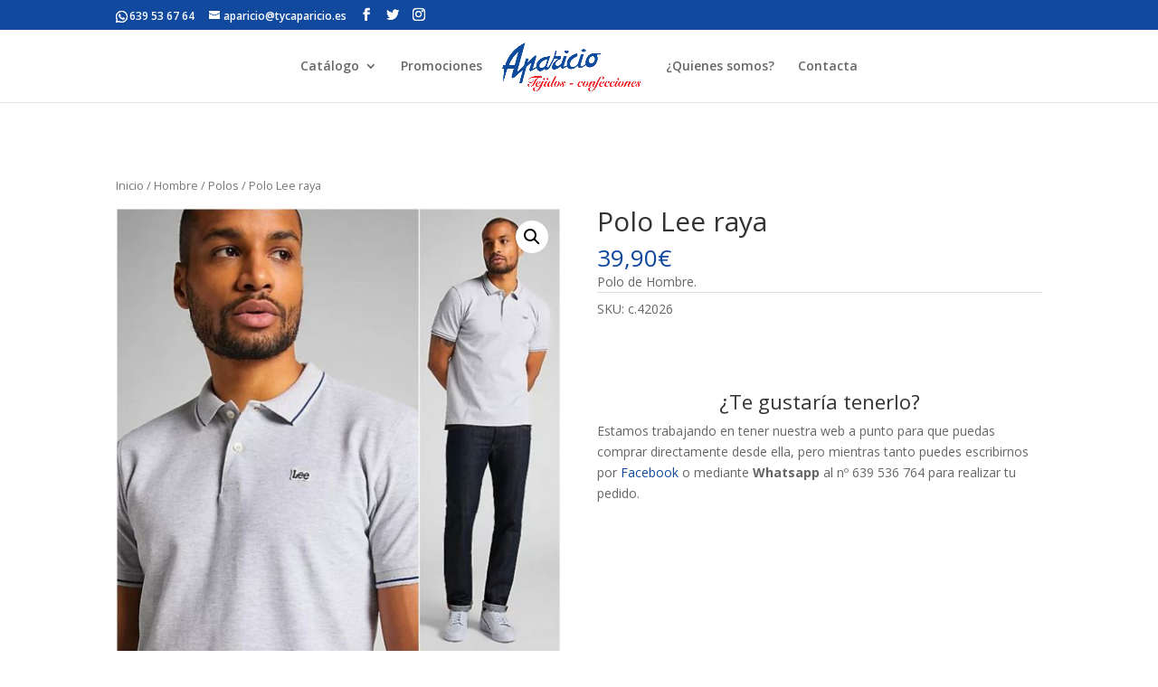

--- FILE ---
content_type: text/html; charset=UTF-8
request_url: https://www.tycaparicio.es/producto/polo-lee-raya/
body_size: 16774
content:
<!DOCTYPE html>
<html lang="es">
<head>
	<meta charset="UTF-8" />
<meta http-equiv="X-UA-Compatible" content="IE=edge">
	<link rel="pingback" href="https://www.tycaparicio.es/xmlrpc.php" />

	<script type="text/javascript">
		document.documentElement.className = 'js';
	</script>

	<script>var et_site_url='https://www.tycaparicio.es';var et_post_id='5062';function et_core_page_resource_fallback(a,b){"undefined"===typeof b&&(b=a.sheet.cssRules&&0===a.sheet.cssRules.length);b&&(a.onerror=null,a.onload=null,a.href?a.href=et_site_url+"/?et_core_page_resource="+a.id+et_post_id:a.src&&(a.src=et_site_url+"/?et_core_page_resource="+a.id+et_post_id))}
</script><title>Polo Lee raya | Tejidos y Confecciones Aparicio</title>
<link rel='dns-prefetch' href='//www.tycaparicio.es' />
<link rel='dns-prefetch' href='//fonts.googleapis.com' />
<link rel='dns-prefetch' href='//s.w.org' />
<link rel="alternate" type="application/rss+xml" title="Tejidos y Confecciones Aparicio &raquo; Feed" href="https://www.tycaparicio.es/feed/" />
<link rel="alternate" type="application/rss+xml" title="Tejidos y Confecciones Aparicio &raquo; RSS de los comentarios" href="https://www.tycaparicio.es/comments/feed/" />
<link rel="alternate" type="application/rss+xml" title="Tejidos y Confecciones Aparicio &raquo; Polo Lee raya RSS de los comentarios" href="https://www.tycaparicio.es/producto/polo-lee-raya/feed/" />
		<script type="text/javascript">
			window._wpemojiSettings = {"baseUrl":"https:\/\/s.w.org\/images\/core\/emoji\/11\/72x72\/","ext":".png","svgUrl":"https:\/\/s.w.org\/images\/core\/emoji\/11\/svg\/","svgExt":".svg","source":{"concatemoji":"https:\/\/www.tycaparicio.es\/wp-includes\/js\/wp-emoji-release.min.js?ver=4.9.28"}};
			!function(e,a,t){var n,r,o,i=a.createElement("canvas"),p=i.getContext&&i.getContext("2d");function s(e,t){var a=String.fromCharCode;p.clearRect(0,0,i.width,i.height),p.fillText(a.apply(this,e),0,0);e=i.toDataURL();return p.clearRect(0,0,i.width,i.height),p.fillText(a.apply(this,t),0,0),e===i.toDataURL()}function c(e){var t=a.createElement("script");t.src=e,t.defer=t.type="text/javascript",a.getElementsByTagName("head")[0].appendChild(t)}for(o=Array("flag","emoji"),t.supports={everything:!0,everythingExceptFlag:!0},r=0;r<o.length;r++)t.supports[o[r]]=function(e){if(!p||!p.fillText)return!1;switch(p.textBaseline="top",p.font="600 32px Arial",e){case"flag":return s([55356,56826,55356,56819],[55356,56826,8203,55356,56819])?!1:!s([55356,57332,56128,56423,56128,56418,56128,56421,56128,56430,56128,56423,56128,56447],[55356,57332,8203,56128,56423,8203,56128,56418,8203,56128,56421,8203,56128,56430,8203,56128,56423,8203,56128,56447]);case"emoji":return!s([55358,56760,9792,65039],[55358,56760,8203,9792,65039])}return!1}(o[r]),t.supports.everything=t.supports.everything&&t.supports[o[r]],"flag"!==o[r]&&(t.supports.everythingExceptFlag=t.supports.everythingExceptFlag&&t.supports[o[r]]);t.supports.everythingExceptFlag=t.supports.everythingExceptFlag&&!t.supports.flag,t.DOMReady=!1,t.readyCallback=function(){t.DOMReady=!0},t.supports.everything||(n=function(){t.readyCallback()},a.addEventListener?(a.addEventListener("DOMContentLoaded",n,!1),e.addEventListener("load",n,!1)):(e.attachEvent("onload",n),a.attachEvent("onreadystatechange",function(){"complete"===a.readyState&&t.readyCallback()})),(n=t.source||{}).concatemoji?c(n.concatemoji):n.wpemoji&&n.twemoji&&(c(n.twemoji),c(n.wpemoji)))}(window,document,window._wpemojiSettings);
		</script>
		<meta content="TyC Aparicio Theme v.1.0.0" name="generator"/><style type="text/css">
img.wp-smiley,
img.emoji {
	display: inline !important;
	border: none !important;
	box-shadow: none !important;
	height: 1em !important;
	width: 1em !important;
	margin: 0 .07em !important;
	vertical-align: -0.1em !important;
	background: none !important;
	padding: 0 !important;
}
</style>
<link rel='stylesheet' id='photoswipe-css'  href='https://www.tycaparicio.es/wp-content/plugins/woocommerce/assets/css/photoswipe/photoswipe.css?ver=3.3.6' type='text/css' media='all' />
<link rel='stylesheet' id='photoswipe-default-skin-css'  href='https://www.tycaparicio.es/wp-content/plugins/woocommerce/assets/css/photoswipe/default-skin/default-skin.css?ver=3.3.6' type='text/css' media='all' />
<link rel='stylesheet' id='woocommerce-layout-css'  href='https://www.tycaparicio.es/wp-content/plugins/woocommerce/assets/css/woocommerce-layout.css?ver=3.3.6' type='text/css' media='all' />
<link rel='stylesheet' id='woocommerce-smallscreen-css'  href='https://www.tycaparicio.es/wp-content/plugins/woocommerce/assets/css/woocommerce-smallscreen.css?ver=3.3.6' type='text/css' media='only screen and (max-width: 768px)' />
<link rel='stylesheet' id='woocommerce-general-css'  href='https://www.tycaparicio.es/wp-content/plugins/woocommerce/assets/css/woocommerce.css?ver=3.3.6' type='text/css' media='all' />
<link rel='stylesheet' id='parent-style-css'  href='https://www.tycaparicio.es/wp-content/themes/Divi/style.css?ver=4.9.28' type='text/css' media='all' />
<link rel='stylesheet' id='child-style-css'  href='https://www.tycaparicio.es/wp-content/themes/tycaparicio/style.css?ver=1.0.0' type='text/css' media='all' />
<link rel='stylesheet' id='divi-fonts-css'  href='https://fonts.googleapis.com/css?family=Open+Sans:300italic,400italic,600italic,700italic,800italic,400,300,600,700,800&#038;subset=latin,latin-ext' type='text/css' media='all' />
<link rel='stylesheet' id='divi-style-css'  href='https://www.tycaparicio.es/wp-content/themes/tycaparicio/style.css?ver=3.17.6' type='text/css' media='all' />
<link rel='stylesheet' id='wce_frontend_css-css'  href='//www.tycaparicio.es/wp-content/plugins/woocommerce-catalog-enquiry/assets/frontend/css/frontend.css?ver=3.1.5' type='text/css' media='all' />
<style id='wce_frontend_css-inline-css' type='text/css'>

	            .woo_catalog_enquiry_custom_button_enquiry {
					background: #ccc;
					color: #fff;
					padding: 10px;
					width: 200px;
					height: 50px;
					line-height: 18px;
					border-radius: 5px;
					border: 1px solid #999;
					font-size: 18px;
					margin-top : 0px;
					margin-bottom : 0px;
				
				}
				.woo_catalog_enquiry_custom_button_enquiry:hover {
					background: #ccc;
					color: #eee;
				}
				#woo_catalog_enquiry_custom_button {
					background: fbfbfb;
					color: fbfbfb;
					padding: 5px;
					width: 80px;
					height: 26px;
					line-height: 14px;
					border-radius: 5px;
					border: fbfbfb;
					font-size: 12px;
					margin-top: 5px;
					margin-bottom: 5px;
					
				}
				#woo_catalog_enquiry_custom_button:hover {
					background: fbfbfb;
					color: fbfbfb;
				}
				/* The Modal (background) */
				#woo_catalog .catalog_modal {
				    display: none; /* Hidden by default */
				    position: fixed; /* Stay in place */
				    z-index: 100000; /* Sit on top */
				    /*padding-top: 100px;*/ /* Location of the box */
				    left: 0;
				    top: 0;
				    width: 100%; /* Full width */
				    height: 100%; /* Full height */
				    overflow: auto; /* Enable scroll if needed */
				    background-color: rgb(0,0,0); /* Fallback color */
				    background-color: rgba(0,0,0,0.4); /* Black w/ opacity */
				}
.catalog_enquiry_form{ display: block !important; margin-top:20px;} .woo_catalog_enquiry_btn {display: none !important;} .modal-header {display: none !important;} .modal-body p {display: none!important;} .modal-body p:first-of-type{display: block !important;} .modal-footer{display: none !important;}
</style>
<link rel='stylesheet' id='popup-maker-site-css'  href='//www.tycaparicio.es/wp-content/uploads/pum/pum-site-styles.css?generated=1542912937&#038;ver=1.7.30' type='text/css' media='all' />
<link rel='stylesheet' id='dashicons-css'  href='https://www.tycaparicio.es/wp-includes/css/dashicons.min.css?ver=4.9.28' type='text/css' media='all' />
<script type='text/javascript' src='https://www.tycaparicio.es/wp-includes/js/jquery/jquery.js?ver=1.12.4'></script>
<script type='text/javascript' src='https://www.tycaparicio.es/wp-includes/js/jquery/jquery-migrate.min.js?ver=1.4.1'></script>
<link rel='https://api.w.org/' href='https://www.tycaparicio.es/wp-json/' />
<link rel="EditURI" type="application/rsd+xml" title="RSD" href="https://www.tycaparicio.es/xmlrpc.php?rsd" />
<link rel="wlwmanifest" type="application/wlwmanifest+xml" href="https://www.tycaparicio.es/wp-includes/wlwmanifest.xml" /> 
<meta name="generator" content="WordPress 4.9.28" />
<meta name="generator" content="WooCommerce 3.3.6" />
<link rel="canonical" href="https://www.tycaparicio.es/producto/polo-lee-raya/" />
<link rel='shortlink' href='https://www.tycaparicio.es/?p=5062' />
<link rel="alternate" type="application/json+oembed" href="https://www.tycaparicio.es/wp-json/oembed/1.0/embed?url=https%3A%2F%2Fwww.tycaparicio.es%2Fproducto%2Fpolo-lee-raya%2F" />
<link rel="alternate" type="text/xml+oembed" href="https://www.tycaparicio.es/wp-json/oembed/1.0/embed?url=https%3A%2F%2Fwww.tycaparicio.es%2Fproducto%2Fpolo-lee-raya%2F&#038;format=xml" />
<meta name="viewport" content="width=device-width, initial-scale=1.0, maximum-scale=1.0, user-scalable=0" />	<noscript><style>.woocommerce-product-gallery{ opacity: 1 !important; }</style></noscript>
	<style type="text/css" id="custom-background-css">
body.custom-background { background-image: url("https://www.tycaparicio.es/wp-content/uploads/2023/06/foto-de-portada-nueva.jpg"); background-position: center top; background-size: auto; background-repeat: repeat-x; background-attachment: fixed; }
</style>
<link rel="stylesheet" href="https://use.fontawesome.com/releases/v5.0.8/css/all.css" integrity="sha384-3AB7yXWz4OeoZcPbieVW64vVXEwADiYyAEhwilzWsLw+9FgqpyjjStpPnpBO8o8S" crossorigin="anonymous"><link rel="stylesheet" id="et-divi-customizer-global-cached-inline-styles" href="https://www.tycaparicio.es/wp-content/cache/et/global/et-divi-customizer-global-17683434220636.min.css" onerror="et_core_page_resource_fallback(this, true)" onload="et_core_page_resource_fallback(this)" /><link rel="stylesheet" id="et-core-unified-cpt-cached-inline-styles" href="https://www.tycaparicio.es/wp-content/cache/et/5062/et-core-unified-cpt-1768462234463.min.css" onerror="et_core_page_resource_fallback(this, true)" onload="et_core_page_resource_fallback(this)" /></head>
<body class="product-template-default single single-product postid-5062 custom-background woocommerce woocommerce-page et_pb_button_helper_class et_fixed_nav et_show_nav et_secondary_nav_enabled et_secondary_nav_two_panels et_pb_gutter osx et_pb_gutters3 et_primary_nav_dropdown_animation_fade et_secondary_nav_dropdown_animation_fade et_pb_footer_columns4 et_header_style_split et_right_sidebar et_divi_theme et-db et_minified_js et_minified_css">
	<div id="page-container">

					<div id="top-header">
			<div class="container clearfix">

			
				<div id="et-info">
									<span id="et-info-phone">639 53 67 64</span>
				
									<a href="mailto:aparicio@tycaparicio.es"><span id="et-info-email">aparicio@tycaparicio.es</span></a>
				
				<ul class="et-social-icons">

	<li class="et-social-icon et-social-facebook">
		<a href="https://www.facebook.com/tycaparicio/" class="icon">
			<span>Facebook</span>
		</a>
	</li>
	<li class="et-social-icon et-social-twitter">
		<a href="https://twitter.com/tycaparicio" class="icon">
			<span>Twitter</span>
		</a>
	</li>
	<li class="et-social-icon et-social-instagram">
		<a href="https://www.instagram.com/tycaparicio/" class="icon">
			<span>Instagram</span>
		</a>
	</li>
</ul>				</div> <!-- #et-info -->

			
				<div id="et-secondary-menu">
				<div class="et_duplicate_social_icons">
								<ul class="et-social-icons">

	<li class="et-social-icon et-social-facebook">
		<a href="https://www.facebook.com/tycaparicio/" class="icon">
			<span>Facebook</span>
		</a>
	</li>
	<li class="et-social-icon et-social-twitter">
		<a href="https://twitter.com/tycaparicio" class="icon">
			<span>Twitter</span>
		</a>
	</li>
	<li class="et-social-icon et-social-instagram">
		<a href="https://www.instagram.com/tycaparicio/" class="icon">
			<span>Instagram</span>
		</a>
	</li>
</ul>
							</div><a href="https://www.tycaparicio.es/carrito/" class="et-cart-info">
				<span>0 elementos</span>
			</a>				</div> <!-- #et-secondary-menu -->

			</div> <!-- .container -->
		</div> <!-- #top-header -->
		
	
			<header id="main-header" data-height-onload="66">
			<div class="container clearfix et_menu_container">
							<div class="logo_container">
					<span class="logo_helper"></span>
					<a href="https://www.tycaparicio.es/">
						<img src="https://www.tycaparicio.es/wp-content/uploads/2018/03/logo-tejidos-aparicio.png" alt="Tejidos y Confecciones Aparicio" id="logo" data-height-percentage="60" />
					</a>
				</div>
							<div id="et-top-navigation" data-height="66" data-fixed-height="40">
											<nav id="top-menu-nav">
						<ul id="top-menu" class="nav"><li id="menu-item-49" class="menu-item menu-item-type-custom menu-item-object-custom menu-item-has-children menu-item-49"><a href="#">Catálogo</a>
<ul class="sub-menu">
	<li id="menu-item-51" class="menu-item menu-item-type-custom menu-item-object-custom menu-item-has-children menu-item-51"><a href="#">Mujer</a>
	<ul class="sub-menu">
		<li id="menu-item-615" class="menu-item menu-item-type-taxonomy menu-item-object-product_cat menu-item-615"><a href="https://www.tycaparicio.es/categoria-producto/mujer/abrigos/">Abrigos</a></li>
		<li id="menu-item-2508" class="menu-item menu-item-type-taxonomy menu-item-object-product_cat menu-item-2508"><a href="https://www.tycaparicio.es/categoria-producto/mujer/bikinis/">Bikinis</a></li>
		<li id="menu-item-232" class="menu-item menu-item-type-taxonomy menu-item-object-product_cat menu-item-232"><a href="https://www.tycaparicio.es/categoria-producto/mujer/blusas/">Blusas</a></li>
		<li id="menu-item-1109" class="menu-item menu-item-type-taxonomy menu-item-object-product_cat menu-item-1109"><a href="https://www.tycaparicio.es/categoria-producto/mujer/bodys/">Bodys</a></li>
		<li id="menu-item-2509" class="menu-item menu-item-type-taxonomy menu-item-object-product_cat menu-item-2509"><a href="https://www.tycaparicio.es/categoria-producto/mujer/calzado/">calzado</a></li>
		<li id="menu-item-821" class="menu-item menu-item-type-taxonomy menu-item-object-product_cat menu-item-821"><a href="https://www.tycaparicio.es/categoria-producto/mujer/camisas/">Camisas</a></li>
		<li id="menu-item-822" class="menu-item menu-item-type-taxonomy menu-item-object-product_cat menu-item-822"><a href="https://www.tycaparicio.es/categoria-producto/mujer/camisetas/">Camisetas</a></li>
		<li id="menu-item-160" class="menu-item menu-item-type-taxonomy menu-item-object-product_cat menu-item-160"><a href="https://www.tycaparicio.es/categoria-producto/mujer/chaquetas/">Chaquetas</a></li>
		<li id="menu-item-2760" class="menu-item menu-item-type-taxonomy menu-item-object-product_cat menu-item-2760"><a href="https://www.tycaparicio.es/categoria-producto/mujer/complementos/">Complementos</a></li>
		<li id="menu-item-233" class="menu-item menu-item-type-taxonomy menu-item-object-product_cat menu-item-233"><a href="https://www.tycaparicio.es/categoria-producto/mujer/conjuntos/">Conjuntos</a></li>
		<li id="menu-item-369" class="menu-item menu-item-type-taxonomy menu-item-object-product_cat menu-item-369"><a href="https://www.tycaparicio.es/categoria-producto/mujer/faldas/">Faldas</a></li>
		<li id="menu-item-617" class="menu-item menu-item-type-taxonomy menu-item-object-product_cat menu-item-617"><a href="https://www.tycaparicio.es/categoria-producto/mujer/jerseys/">Jerseys</a></li>
		<li id="menu-item-234" class="menu-item menu-item-type-taxonomy menu-item-object-product_cat menu-item-234"><a href="https://www.tycaparicio.es/categoria-producto/mujer/monos/">Monos</a></li>
		<li id="menu-item-618" class="menu-item menu-item-type-taxonomy menu-item-object-product_cat menu-item-618"><a href="https://www.tycaparicio.es/categoria-producto/mujer/pantalones/">Pantalones</a></li>
		<li id="menu-item-616" class="menu-item menu-item-type-taxonomy menu-item-object-product_cat menu-item-616"><a href="https://www.tycaparicio.es/categoria-producto/mujer/pijamas-mujer/">Pijamas y batas.</a></li>
		<li id="menu-item-157" class="menu-item menu-item-type-taxonomy menu-item-object-product_cat menu-item-157"><a href="https://www.tycaparicio.es/categoria-producto/mujer/vestidos/">Vestidos</a></li>
		<li id="menu-item-159" class="menu-item menu-item-type-taxonomy menu-item-object-product_cat menu-item-159"><a href="https://www.tycaparicio.es/categoria-producto/mujer/vestidos-largos/">Vestidos largos</a></li>
	</ul>
</li>
	<li id="menu-item-611" class="menu-item menu-item-type-taxonomy menu-item-object-product_cat current-product-ancestor current-menu-parent current-product-parent menu-item-has-children menu-item-611"><a href="https://www.tycaparicio.es/categoria-producto/hombre/">Hombre</a>
	<ul class="sub-menu">
		<li id="menu-item-612" class="menu-item menu-item-type-taxonomy menu-item-object-product_cat menu-item-612"><a href="https://www.tycaparicio.es/categoria-producto/hombre/abrigos-hombre/">Abrigos</a></li>
		<li id="menu-item-2506" class="menu-item menu-item-type-taxonomy menu-item-object-product_cat menu-item-2506"><a href="https://www.tycaparicio.es/categoria-producto/hombre/banadores/">Bañadores</a></li>
		<li id="menu-item-1248" class="menu-item menu-item-type-taxonomy menu-item-object-product_cat menu-item-1248"><a href="https://www.tycaparicio.es/categoria-producto/hombre/camisas-2/">Camisas</a></li>
		<li id="menu-item-819" class="menu-item menu-item-type-taxonomy menu-item-object-product_cat menu-item-819"><a href="https://www.tycaparicio.es/categoria-producto/hombre/camisetas-hombre/">Camisetas</a></li>
		<li id="menu-item-2507" class="menu-item menu-item-type-taxonomy menu-item-object-product_cat menu-item-2507"><a href="https://www.tycaparicio.es/categoria-producto/hombre/chalecos/">Chalecos</a></li>
		<li id="menu-item-820" class="menu-item menu-item-type-taxonomy menu-item-object-product_cat menu-item-820"><a href="https://www.tycaparicio.es/categoria-producto/hombre/chaquetas-hombre/">Chaquetas</a></li>
		<li id="menu-item-815" class="menu-item menu-item-type-taxonomy menu-item-object-product_cat menu-item-815"><a href="https://www.tycaparicio.es/categoria-producto/hombre/jerseys-hombre/">Jerseys</a></li>
		<li id="menu-item-2165" class="menu-item menu-item-type-taxonomy menu-item-object-product_cat menu-item-2165"><a href="https://www.tycaparicio.es/categoria-producto/hombre/pajaritas/">Pajaritas</a></li>
		<li id="menu-item-816" class="menu-item menu-item-type-taxonomy menu-item-object-product_cat menu-item-816"><a href="https://www.tycaparicio.es/categoria-producto/hombre/pantalones-hombre/">Pantalones</a></li>
		<li id="menu-item-2166" class="menu-item menu-item-type-taxonomy menu-item-object-product_cat current-product-ancestor current-menu-parent current-product-parent menu-item-2166"><a href="https://www.tycaparicio.es/categoria-producto/hombre/polos/">Polos</a></li>
		<li id="menu-item-2167" class="menu-item menu-item-type-taxonomy menu-item-object-product_cat menu-item-2167"><a href="https://www.tycaparicio.es/categoria-producto/hombre/tirantes/">Tirantes</a></li>
		<li id="menu-item-817" class="menu-item menu-item-type-taxonomy menu-item-object-product_cat menu-item-817"><a href="https://www.tycaparicio.es/categoria-producto/hombre/trajes/">Trajes</a></li>
	</ul>
</li>
	<li id="menu-item-2168" class="menu-item menu-item-type-taxonomy menu-item-object-product_cat menu-item-has-children menu-item-2168"><a href="https://www.tycaparicio.es/categoria-producto/nins/">Niñ@s</a>
	<ul class="sub-menu">
		<li id="menu-item-818" class="menu-item menu-item-type-taxonomy menu-item-object-product_cat menu-item-818"><a href="https://www.tycaparicio.es/categoria-producto/nins/comuniones/">Comuniones</a></li>
		<li id="menu-item-814" class="menu-item menu-item-type-taxonomy menu-item-object-product_cat menu-item-814"><a href="https://www.tycaparicio.es/categoria-producto/nins/paraguas-nino/">Paraguas</a></li>
	</ul>
</li>
	<li id="menu-item-2761" class="menu-item menu-item-type-taxonomy menu-item-object-product_cat menu-item-2761"><a href="https://www.tycaparicio.es/categoria-producto/tejidos/">Tejidos</a></li>
</ul>
</li>
<li id="menu-item-317" class="menu-item menu-item-type-post_type menu-item-object-page menu-item-317"><a href="https://www.tycaparicio.es/promociones/">Promociones</a></li>
<li id="menu-item-136" class="menu-item menu-item-type-post_type menu-item-object-page menu-item-136"><a href="https://www.tycaparicio.es/quienes-somos/">¿Quienes somos?</a></li>
<li id="menu-item-135" class="menu-item menu-item-type-post_type menu-item-object-page menu-item-135"><a href="https://www.tycaparicio.es/contacta/">Contacta</a></li>
</ul>						</nav>
					
					
					
					
					<div id="et_mobile_nav_menu">
				<div class="mobile_nav closed">
					<span class="select_page">Seleccionar página</span>
					<span class="mobile_menu_bar mobile_menu_bar_toggle"></span>
				</div>
			</div>				</div> <!-- #et-top-navigation -->
			</div> <!-- .container -->
			<div class="et_search_outer">
				<div class="container et_search_form_container">
					<form role="search" method="get" class="et-search-form" action="https://www.tycaparicio.es/">
					<input type="search" class="et-search-field" placeholder="Búsqueda &hellip;" value="" name="s" title="Buscar:" />					</form>
					<span class="et_close_search_field"></span>
				</div>
			</div>
		</header> <!-- #main-header -->
			<div id="et-main-area">
	
	
		<div id="main-content">
			<div class="container">
				<div id="content-area" class="clearfix">
					<div id="left-area"><nav class="woocommerce-breadcrumb"><a href="https://www.tycaparicio.es">Inicio</a>&nbsp;&#47;&nbsp;<a href="https://www.tycaparicio.es/categoria-producto/hombre/">Hombre</a>&nbsp;&#47;&nbsp;<a href="https://www.tycaparicio.es/categoria-producto/hombre/polos/">Polos</a>&nbsp;&#47;&nbsp;Polo Lee raya</nav>
		
			<div id="product-5062" class="post-5062 product type-product status-publish has-post-thumbnail product_cat-hombre product_cat-polos product_tag-3922 product_tag-apariico product_tag-l61arl03 product_tag-lee product_tag-polo-bonito product_tag-polo-de-hombre product_tag-polo-de-marcas product_tag-polo-gris product_tag-polo-juvenil product_tag-polo-lee product_tag-ropa-casual-de-hombre product_tag-ropa-de-hombre product_tag-ropa-juvenil first instock shipping-taxable purchasable product-type-simple">

	<div class="clearfix"><div class="woocommerce-product-gallery woocommerce-product-gallery--with-images woocommerce-product-gallery--columns-4 images" data-columns="4" style="opacity: 0; transition: opacity .25s ease-in-out;">
	<figure class="woocommerce-product-gallery__wrapper">
		<div data-thumb="https://www.tycaparicio.es/wp-content/uploads/2023/03/c.42026aparicio-100x100.jpg" class="woocommerce-product-gallery__image"><a href="https://www.tycaparicio.es/wp-content/uploads/2023/03/c.42026aparicio.jpg"><img width="510" height="510" src="https://www.tycaparicio.es/wp-content/uploads/2023/03/c.42026aparicio-510x510.jpg" class="wp-post-image" alt="" title="c.42026aparicio" data-caption="" data-src="https://www.tycaparicio.es/wp-content/uploads/2023/03/c.42026aparicio.jpg" data-large_image="https://www.tycaparicio.es/wp-content/uploads/2023/03/c.42026aparicio.jpg" data-large_image_width="2048" data-large_image_height="2048" srcset="https://www.tycaparicio.es/wp-content/uploads/2023/03/c.42026aparicio-510x510.jpg 510w, https://www.tycaparicio.es/wp-content/uploads/2023/03/c.42026aparicio-150x150.jpg 150w, https://www.tycaparicio.es/wp-content/uploads/2023/03/c.42026aparicio-300x300.jpg 300w, https://www.tycaparicio.es/wp-content/uploads/2023/03/c.42026aparicio-768x768.jpg 768w, https://www.tycaparicio.es/wp-content/uploads/2023/03/c.42026aparicio-1024x1024.jpg 1024w, https://www.tycaparicio.es/wp-content/uploads/2023/03/c.42026aparicio-1080x1080.jpg 1080w, https://www.tycaparicio.es/wp-content/uploads/2023/03/c.42026aparicio-400x400.jpg 400w, https://www.tycaparicio.es/wp-content/uploads/2023/03/c.42026aparicio-100x100.jpg 100w" sizes="(max-width: 510px) 100vw, 510px" /></a></div><div data-thumb="https://www.tycaparicio.es/wp-content/uploads/2023/03/c.42026aparicio2-100x100.jpg" class="woocommerce-product-gallery__image"><a href="https://www.tycaparicio.es/wp-content/uploads/2023/03/c.42026aparicio2.jpg"><img width="510" height="510" src="https://www.tycaparicio.es/wp-content/uploads/2023/03/c.42026aparicio2-510x510.jpg" class="" alt="" title="c.42026aparicio2" data-caption="" data-src="https://www.tycaparicio.es/wp-content/uploads/2023/03/c.42026aparicio2.jpg" data-large_image="https://www.tycaparicio.es/wp-content/uploads/2023/03/c.42026aparicio2.jpg" data-large_image_width="2048" data-large_image_height="2048" srcset="https://www.tycaparicio.es/wp-content/uploads/2023/03/c.42026aparicio2-510x510.jpg 510w, https://www.tycaparicio.es/wp-content/uploads/2023/03/c.42026aparicio2-150x150.jpg 150w, https://www.tycaparicio.es/wp-content/uploads/2023/03/c.42026aparicio2-300x300.jpg 300w, https://www.tycaparicio.es/wp-content/uploads/2023/03/c.42026aparicio2-768x768.jpg 768w, https://www.tycaparicio.es/wp-content/uploads/2023/03/c.42026aparicio2-1024x1024.jpg 1024w, https://www.tycaparicio.es/wp-content/uploads/2023/03/c.42026aparicio2-1080x1080.jpg 1080w, https://www.tycaparicio.es/wp-content/uploads/2023/03/c.42026aparicio2-400x400.jpg 400w, https://www.tycaparicio.es/wp-content/uploads/2023/03/c.42026aparicio2-100x100.jpg 100w" sizes="(max-width: 510px) 100vw, 510px" /></a></div><div data-thumb="https://www.tycaparicio.es/wp-content/uploads/2023/03/c.42026aparicio3-100x100.jpg" class="woocommerce-product-gallery__image"><a href="https://www.tycaparicio.es/wp-content/uploads/2023/03/c.42026aparicio3.jpg"><img width="510" height="510" src="https://www.tycaparicio.es/wp-content/uploads/2023/03/c.42026aparicio3-510x510.jpg" class="" alt="" title="c.42026aparicio3" data-caption="" data-src="https://www.tycaparicio.es/wp-content/uploads/2023/03/c.42026aparicio3.jpg" data-large_image="https://www.tycaparicio.es/wp-content/uploads/2023/03/c.42026aparicio3.jpg" data-large_image_width="2048" data-large_image_height="2048" srcset="https://www.tycaparicio.es/wp-content/uploads/2023/03/c.42026aparicio3-510x510.jpg 510w, https://www.tycaparicio.es/wp-content/uploads/2023/03/c.42026aparicio3-150x150.jpg 150w, https://www.tycaparicio.es/wp-content/uploads/2023/03/c.42026aparicio3-300x300.jpg 300w, https://www.tycaparicio.es/wp-content/uploads/2023/03/c.42026aparicio3-768x768.jpg 768w, https://www.tycaparicio.es/wp-content/uploads/2023/03/c.42026aparicio3-1024x1024.jpg 1024w, https://www.tycaparicio.es/wp-content/uploads/2023/03/c.42026aparicio3-1080x1080.jpg 1080w, https://www.tycaparicio.es/wp-content/uploads/2023/03/c.42026aparicio3-400x400.jpg 400w, https://www.tycaparicio.es/wp-content/uploads/2023/03/c.42026aparicio3-100x100.jpg 100w" sizes="(max-width: 510px) 100vw, 510px" /></a></div><div data-thumb="https://www.tycaparicio.es/wp-content/uploads/2023/03/c.42026aparicio4-100x100.jpg" class="woocommerce-product-gallery__image"><a href="https://www.tycaparicio.es/wp-content/uploads/2023/03/c.42026aparicio4.jpg"><img width="510" height="510" src="https://www.tycaparicio.es/wp-content/uploads/2023/03/c.42026aparicio4-510x510.jpg" class="" alt="" title="c.42026aparicio4" data-caption="" data-src="https://www.tycaparicio.es/wp-content/uploads/2023/03/c.42026aparicio4.jpg" data-large_image="https://www.tycaparicio.es/wp-content/uploads/2023/03/c.42026aparicio4.jpg" data-large_image_width="2048" data-large_image_height="2048" srcset="https://www.tycaparicio.es/wp-content/uploads/2023/03/c.42026aparicio4-510x510.jpg 510w, https://www.tycaparicio.es/wp-content/uploads/2023/03/c.42026aparicio4-150x150.jpg 150w, https://www.tycaparicio.es/wp-content/uploads/2023/03/c.42026aparicio4-300x300.jpg 300w, https://www.tycaparicio.es/wp-content/uploads/2023/03/c.42026aparicio4-768x768.jpg 768w, https://www.tycaparicio.es/wp-content/uploads/2023/03/c.42026aparicio4-1024x1024.jpg 1024w, https://www.tycaparicio.es/wp-content/uploads/2023/03/c.42026aparicio4-1080x1080.jpg 1080w, https://www.tycaparicio.es/wp-content/uploads/2023/03/c.42026aparicio4-400x400.jpg 400w, https://www.tycaparicio.es/wp-content/uploads/2023/03/c.42026aparicio4-100x100.jpg 100w" sizes="(max-width: 510px) 100vw, 510px" /></a></div>	</figure>
</div>

	<div class="summary entry-summary">
		<h1 class="product_title entry-title">Polo Lee raya</h1><p class="price"><span class="woocommerce-Price-amount amount">39,90<span class="woocommerce-Price-currencySymbol">&euro;</span></span></p>
<div class="woocommerce-product-details__short-description">
	<p>Polo de Hombre.</p>
</div>
<div class="product_meta">

	
	
		<span class="sku_wrapper">SKU: <span class="sku">c.42026</span></span>

	
	<span class="posted_in">Categorías: <a href="https://www.tycaparicio.es/categoria-producto/hombre/" rel="tag">Hombre</a>, <a href="https://www.tycaparicio.es/categoria-producto/hombre/polos/" rel="tag">Polos</a></span>
	<span class="tagged_as">Etiquetas: <a href="https://www.tycaparicio.es/etiqueta-producto/42026/" rel="tag">42026</a>, <a href="https://www.tycaparicio.es/etiqueta-producto/apariico/" rel="tag">apariico</a>, <a href="https://www.tycaparicio.es/etiqueta-producto/l61arl03/" rel="tag">l61arl03</a>, <a href="https://www.tycaparicio.es/etiqueta-producto/lee/" rel="tag">Lee</a>, <a href="https://www.tycaparicio.es/etiqueta-producto/polo-bonito/" rel="tag">polo bonito</a>, <a href="https://www.tycaparicio.es/etiqueta-producto/polo-de-hombre/" rel="tag">Polo de hombre</a>, <a href="https://www.tycaparicio.es/etiqueta-producto/polo-de-marcas/" rel="tag">polo de marcas</a>, <a href="https://www.tycaparicio.es/etiqueta-producto/polo-gris/" rel="tag">polo gris</a>, <a href="https://www.tycaparicio.es/etiqueta-producto/polo-juvenil/" rel="tag">polo juvenil</a>, <a href="https://www.tycaparicio.es/etiqueta-producto/polo-lee/" rel="tag">polo lee</a>, <a href="https://www.tycaparicio.es/etiqueta-producto/ropa-casual-de-hombre/" rel="tag">ropa casual de hombre</a>, <a href="https://www.tycaparicio.es/etiqueta-producto/ropa-de-hombre/" rel="tag">ropa de hombre</a>, <a href="https://www.tycaparicio.es/etiqueta-producto/ropa-juvenil/" rel="tag">ropa juvenil</a></span>
	
</div>

    
		<div id="woo_catalog" name="woo_catalog" >	
				<button class="woo_catalog_enquiry_btn demo btn btn-primary btn-large" style="margin-top:15px;" href="#responsive">Send an enquiry</button>
				<input type="hidden" name="product_name_for_enquiry" id="product_name_for_enquiry" value="Polo Lee raya" />
		<input type="hidden" name="product_url_for_enquiry" id="product_url_for_enquiry" value="https://www.tycaparicio.es/producto/polo-lee-raya/" />
		<input type="hidden" name="product_id_for_enquiry" id="product_id_for_enquiry" value="5062" />
		<input type="hidden" name="enquiry_product_type" id="enquiry_product_type" value="" />
		<div id="responsive"  class="catalog_enquiry_form" tabindex="-1" style="width:100%;">
			<div class="modal-header">
							<h2 style="font-size:20px;">Enquiry about  Polo Lee raya</h2>
						</div>
			<div class="modal-body">
				<div class="row-fluid">
					<div class="span12">
						<p><h3 style="text-align: center;">¿Te gustaría tenerlo?</h3>
Estamos trabajando en tener nuestra web a punto para que puedas comprar directamente desde ella, pero mientras tanto puedes escribirnos por <a href="https://www.facebook.com/tycaparicio/">Facebook</a> o mediante <strong>Whatsapp</strong> al nº 639 536 764 para realizar tu pedido.</p>						<p id="msg_for_enquiry_error" style="color:#f00; text-align:center;"></p>
						<p id="msg_for_enquiry_sucesss" style="color:#0f0; text-align:center;"></p>
						<p id="loader_after_sumitting_the_form" style="text-align:center;"><img src="https://www.tycaparicio.es/wp-content/plugins/woocommerce-catalog-enquiry/assets/images/loader.gif" ></p>
						<input type="hidden" id="wc_catalog_enq" name="wc_catalog_enq" value="3fc48e07e3" /><input type="hidden" name="_wp_http_referer" value="/producto/polo-lee-raya/" />						<p>Enter your name : </p>	
						<p><input name="woo_user_name" id="woo_user_name"  type="text" value="" class="span12" /></p>
						
						<p>Enter your Email Id : </p>	
						<p><input name="woo_user_email" id="woo_user_email"  type="email" value="" class="span12" /></p>
						
																																				
						 
												
						<p>Texto abajo</p>					</div>
				</div>
			</div>
			<div class="modal-footer">		
				<button onclick="submitthis('frm_woo_catalog');" type="button" id="woo_submit_enquiry" class="btn btn-primary">Send</button>
			</div>
		</div>				
	</div>	
		</div>

	</div><!-- #end wrapper -->
	<div class="woocommerce-tabs wc-tabs-wrapper">
		<ul class="tabs wc-tabs" role="tablist">
							<li class="description_tab" id="tab-title-description" role="tab" aria-controls="tab-description">
					<a href="#tab-description">Descripción</a>
				</li>
							<li class="reviews_tab" id="tab-title-reviews" role="tab" aria-controls="tab-reviews">
					<a href="#tab-reviews">Valoraciones (0)</a>
				</li>
					</ul>
					<div class="woocommerce-Tabs-panel woocommerce-Tabs-panel--description panel entry-content wc-tab" id="tab-description" role="tabpanel" aria-labelledby="tab-title-description">
				
  <h2>Descripción</h2>

<p>Polo con mangas cortas, solapa con linea, dos botones en el cuello, bordado en el lateral del pecho, con el logotipo de la marca, se hace desde la talla s hasta la xxl, en negro, azul, verde, blanco, azul marino, y gris.</p>
			</div>
					<div class="woocommerce-Tabs-panel woocommerce-Tabs-panel--reviews panel entry-content wc-tab" id="tab-reviews" role="tabpanel" aria-labelledby="tab-title-reviews">
				<div id="reviews" class="woocommerce-Reviews">
	<div id="comments">
		<h2 class="woocommerce-Reviews-title">Valoraciones</h2>

		
			<p class="woocommerce-noreviews">No hay valoraciones aún.</p>

			</div>

	
		<div id="review_form_wrapper">
			<div id="review_form">
					<div id="respond" class="comment-respond">
		<span id="reply-title" class="comment-reply-title">Sé el primero en valorar &ldquo;Polo Lee raya&rdquo; <small><a rel="nofollow" id="cancel-comment-reply-link" href="/producto/polo-lee-raya/#respond" style="display:none;">Cancelar respuesta</a></small></span>			<form action="https://www.tycaparicio.es/wp-comments-post.php" method="post" id="commentform" class="comment-form">
				<p class="comment-notes"><span id="email-notes">Tu dirección de correo electrónico no será publicada.</span> Los campos obligatorios están marcados con <span class="required">*</span></p><div class="comment-form-rating"><label for="rating">Tu puntuación</label><select name="rating" id="rating" aria-required="true" required>
							<option value="">Puntuar&hellip;</option>
							<option value="5">Perfecto</option>
							<option value="4">Bueno</option>
							<option value="3">Normal</option>
							<option value="2">No está tan mal</option>
							<option value="1">Muy pobre</option>
						</select></div><p class="comment-form-comment"><label for="comment">Tu valoración <span class="required">*</span></label><textarea id="comment" name="comment" cols="45" rows="8" aria-required="true" required></textarea></p><p class="comment-form-author"><label for="author">Nombre <span class="required">*</span></label> <input id="author" name="author" type="text" value="" size="30" aria-required="true" required /></p>
<p class="comment-form-email"><label for="email">Correo electrónico <span class="required">*</span></label> <input id="email" name="email" type="email" value="" size="30" aria-required="true" required /></p>
<p class="form-submit"><input name="submit" type="submit" id="submit" class="submit" value="Enviar" /> <input type='hidden' name='comment_post_ID' value='5062' id='comment_post_ID' />
<input type='hidden' name='comment_parent' id='comment_parent' value='0' />
</p>			</form>
			</div><!-- #respond -->
				</div>
		</div>

	
	<div class="clear"></div>
</div>
			</div>
			</div>


	<section class="related products">

		<h2>Productos relacionados</h2>

		<ul class="products columns-3">

			
				<li class="post-1094 product type-product status-publish has-post-thumbnail product_cat-chaquetas-hombre product_cat-hombre product_tag-521 product_tag-543 product_tag-542 product_tag-541 product_tag-americana product_tag-aparicio product_tag-lino-clemente product_tag-puro-arte product_tag-yuste first instock shipping-taxable purchasable product-type-simple">
	<a href="https://www.tycaparicio.es/producto/americana-yeste2/" class="woocommerce-LoopProduct-link woocommerce-loop-product__link"><span class="et_shop_image"><img width="400" height="400" src="//www.tycaparicio.es/wp-content/uploads/2019/04/36247aparicio1-400x400.jpg" class="attachment-woocommerce_thumbnail size-woocommerce_thumbnail wp-post-image" alt="" srcset="//www.tycaparicio.es/wp-content/uploads/2019/04/36247aparicio1-400x400.jpg 400w, //www.tycaparicio.es/wp-content/uploads/2019/04/36247aparicio1-150x150.jpg 150w, //www.tycaparicio.es/wp-content/uploads/2019/04/36247aparicio1-300x300.jpg 300w, //www.tycaparicio.es/wp-content/uploads/2019/04/36247aparicio1-768x768.jpg 768w, //www.tycaparicio.es/wp-content/uploads/2019/04/36247aparicio1-1024x1024.jpg 1024w, //www.tycaparicio.es/wp-content/uploads/2019/04/36247aparicio1-1080x1080.jpg 1080w, //www.tycaparicio.es/wp-content/uploads/2019/04/36247aparicio1-510x510.jpg 510w, //www.tycaparicio.es/wp-content/uploads/2019/04/36247aparicio1-100x100.jpg 100w" sizes="(max-width: 400px) 100vw, 400px" /><span class="et_overlay"></span></span><h2 class="woocommerce-loop-product__title">Americana Yeste2</h2>
	<span class="price"><span class="woocommerce-Price-amount amount">89,95<span class="woocommerce-Price-currencySymbol">&euro;</span></span></span>
</a></li>

			
				<li class="post-889 product type-product status-publish has-post-thumbnail product_cat-chaquetas-hombre product_cat-hombre product_tag-391 product_tag-390 product_tag-aparicio product_tag-modelo-milan product_tag-tem-formula  instock shipping-taxable purchasable product-type-simple">
	<a href="https://www.tycaparicio.es/producto/americana-algodon/" class="woocommerce-LoopProduct-link woocommerce-loop-product__link"><span class="et_shop_image"><img width="400" height="400" src="//www.tycaparicio.es/wp-content/uploads/2019/03/37379aparicio-400x400.jpg" class="attachment-woocommerce_thumbnail size-woocommerce_thumbnail wp-post-image" alt="" srcset="//www.tycaparicio.es/wp-content/uploads/2019/03/37379aparicio-400x400.jpg 400w, //www.tycaparicio.es/wp-content/uploads/2019/03/37379aparicio-150x150.jpg 150w, //www.tycaparicio.es/wp-content/uploads/2019/03/37379aparicio-300x300.jpg 300w, //www.tycaparicio.es/wp-content/uploads/2019/03/37379aparicio-768x768.jpg 768w, //www.tycaparicio.es/wp-content/uploads/2019/03/37379aparicio-1024x1024.jpg 1024w, //www.tycaparicio.es/wp-content/uploads/2019/03/37379aparicio-1080x1080.jpg 1080w, //www.tycaparicio.es/wp-content/uploads/2019/03/37379aparicio-510x510.jpg 510w, //www.tycaparicio.es/wp-content/uploads/2019/03/37379aparicio-100x100.jpg 100w, //www.tycaparicio.es/wp-content/uploads/2019/03/37379aparicio.jpg 1600w" sizes="(max-width: 400px) 100vw, 400px" /><span class="et_overlay"></span></span><h2 class="woocommerce-loop-product__title">Americana algodón</h2>
	<span class="price"><span class="woocommerce-Price-amount amount">85,00<span class="woocommerce-Price-currencySymbol">&euro;</span></span></span>
</a></li>

			
				<li class="post-1092 product type-product status-publish has-post-thumbnail product_cat-hombre product_cat-trajes product_tag-538 product_tag-539 product_tag-536 product_tag-537 product_tag-aparicio product_tag-lino-clemente product_tag-puro-arte product_tag-sol product_tag-traje-chaqueta last instock shipping-taxable purchasable product-type-simple">
	<a href="https://www.tycaparicio.es/producto/traje-sol/" class="woocommerce-LoopProduct-link woocommerce-loop-product__link"><span class="et_shop_image"><img width="400" height="400" src="//www.tycaparicio.es/wp-content/uploads/2019/04/37208aparicio-400x400.jpg" class="attachment-woocommerce_thumbnail size-woocommerce_thumbnail wp-post-image" alt="" srcset="//www.tycaparicio.es/wp-content/uploads/2019/04/37208aparicio-400x400.jpg 400w, //www.tycaparicio.es/wp-content/uploads/2019/04/37208aparicio-150x150.jpg 150w, //www.tycaparicio.es/wp-content/uploads/2019/04/37208aparicio-300x300.jpg 300w, //www.tycaparicio.es/wp-content/uploads/2019/04/37208aparicio-768x768.jpg 768w, //www.tycaparicio.es/wp-content/uploads/2019/04/37208aparicio-1024x1024.jpg 1024w, //www.tycaparicio.es/wp-content/uploads/2019/04/37208aparicio-1080x1080.jpg 1080w, //www.tycaparicio.es/wp-content/uploads/2019/04/37208aparicio-510x510.jpg 510w, //www.tycaparicio.es/wp-content/uploads/2019/04/37208aparicio-100x100.jpg 100w" sizes="(max-width: 400px) 100vw, 400px" /><span class="et_overlay"></span></span><h2 class="woocommerce-loop-product__title">Traje sol</h2>
	<span class="price"><span class="woocommerce-Price-amount amount">169,95<span class="woocommerce-Price-currencySymbol">&euro;</span></span></span>
</a></li>

			
		</ul>

	</section>

</div>


		
	</div> <!-- #left-area -->	<div id="sidebar">
		<div id="search-2" class="et_pb_widget widget_search"><form role="search" method="get" id="searchform" class="searchform" action="https://www.tycaparicio.es/">
				<div>
					<label class="screen-reader-text" for="s">Buscar:</label>
					<input type="text" value="" name="s" id="s" />
					<input type="submit" id="searchsubmit" value="Buscar" />
				</div>
			</form></div> <!-- end .et_pb_widget -->		<div id="recent-posts-2" class="et_pb_widget widget_recent_entries">		<h4 class="widgettitle">Entradas recientes</h4>		<ul>
											<li>
					<a href="https://www.tycaparicio.es/producto/polo-lee-raya/">Black Friday 2019</a>
									</li>
											<li>
					<a href="https://www.tycaparicio.es/producto/polo-lee-raya/">Abril ya esta aquí</a>
									</li>
											<li>
					<a href="https://www.tycaparicio.es/producto/polo-lee-raya/">Promoción Primavera 2019</a>
									</li>
											<li>
					<a href="https://www.tycaparicio.es/producto/polo-lee-raya/">Día del padre 2019</a>
									</li>
											<li>
					<a href="https://www.tycaparicio.es/producto/polo-lee-raya/">Día de San Patricio &#8211; Promoción cadudaca</a>
									</li>
					</ul>
		</div> <!-- end .et_pb_widget --><div id="recent-comments-2" class="et_pb_widget widget_recent_comments"><h4 class="widgettitle">Comentarios recientes</h4><ul id="recentcomments"><li class="recentcomments"><span class="comment-author-link"><a href='https://wordpress.org/' rel='external nofollow' class='url'>Un comentarista de WordPress</a></span> en <a href="https://www.tycaparicio.es/2017/11/25/hola-mundo/#comment-1">¡Hola mundo!</a></li></ul></div> <!-- end .et_pb_widget --><div id="archives-2" class="et_pb_widget widget_archive"><h4 class="widgettitle">Archivos</h4>		<ul>
			<li><a href='https://www.tycaparicio.es/2019/11/'>noviembre 2019</a></li>
	<li><a href='https://www.tycaparicio.es/2019/04/'>abril 2019</a></li>
	<li><a href='https://www.tycaparicio.es/2019/03/'>marzo 2019</a></li>
	<li><a href='https://www.tycaparicio.es/2018/11/'>noviembre 2018</a></li>
	<li><a href='https://www.tycaparicio.es/2018/03/'>marzo 2018</a></li>
	<li><a href='https://www.tycaparicio.es/2017/11/'>noviembre 2017</a></li>
		</ul>
		</div> <!-- end .et_pb_widget --><div id="categories-2" class="et_pb_widget widget_categories"><h4 class="widgettitle">Categorías</h4>		<ul>
	<li class="cat-item cat-item-65"><a href="https://www.tycaparicio.es/category/promociones/" >Promociones</a>
</li>
	<li class="cat-item cat-item-1"><a href="https://www.tycaparicio.es/category/sin-categoria/" >Sin categoría</a>
</li>
		</ul>
</div> <!-- end .et_pb_widget --><div id="meta-2" class="et_pb_widget widget_meta"><h4 class="widgettitle">Meta</h4>			<ul>
						<li><a href="https://www.tycaparicio.es/wp-login.php">Acceder</a></li>
			<li><a href="https://www.tycaparicio.es/feed/"><abbr title="Really Simple Syndication">RSS</abbr> de las entradas</a></li>
			<li><a href="https://www.tycaparicio.es/comments/feed/"><abbr title="Really Simple Syndication">RSS</abbr> de los comentarios</a></li>
			<li><a href="https://es.wordpress.org/" title="Funciona gracias a WordPress, una avanzada plataforma de publicación personal semántica.">WordPress.org</a></li>			</ul>
			</div> <!-- end .et_pb_widget -->	</div> <!-- end #sidebar -->

				</div> <!-- #content-area -->
			</div> <!-- .container -->
		</div> <!-- #main-content -->
	

	<span class="et_pb_scroll_top et-pb-icon"></span>


			<footer id="main-footer">
				

		
				<div id="et-footer-nav">
					<div class="container">
						<ul id="menu-menu-inferior" class="bottom-nav"><li id="menu-item-480" class="menu-item menu-item-type-post_type menu-item-object-page menu-item-480"><a href="https://www.tycaparicio.es/promociones/">Promociones</a></li>
<li id="menu-item-481" class="menu-item menu-item-type-post_type menu-item-object-page menu-item-481"><a href="https://www.tycaparicio.es/quienes-somos/">¿Quienes somos?</a></li>
<li id="menu-item-482" class="menu-item menu-item-type-post_type menu-item-object-page menu-item-482"><a href="https://www.tycaparicio.es/contacta/">Contacta</a></li>
<li id="menu-item-483" class="menu-item menu-item-type-post_type menu-item-object-page menu-item-483"><a href="https://www.tycaparicio.es/politica-de-privacidad/">Política de privacidad</a></li>
</ul>					</div>
				</div> <!-- #et-footer-nav -->

			
				<div id="footer-bottom">
					<div class="container clearfix">
				<ul class="et-social-icons">

	<li class="et-social-icon et-social-facebook">
		<a href="https://www.facebook.com/tycaparicio/" class="icon">
			<span>Facebook</span>
		</a>
	</li>
	<li class="et-social-icon et-social-twitter">
		<a href="https://twitter.com/tycaparicio" class="icon">
			<span>Twitter</span>
		</a>
	</li>
	<li class="et-social-icon et-social-instagram">
		<a href="https://www.instagram.com/tycaparicio/" class="icon">
			<span>Instagram</span>
		</a>
	</li>
</ul><div id="footer-info">Desarrollado por Tejidos y Confecciones Aparicio</div>					</div>	<!-- .container -->
				</div>
			</footer> <!-- #main-footer -->
		</div> <!-- #et-main-area -->


	</div> <!-- #page-container -->

	<div id="pum-624" class="pum pum-overlay pum-theme-609 pum-theme-cutting-edge popmake-overlay click_open" data-popmake="{&quot;id&quot;:624,&quot;slug&quot;:&quot;semana-black-friday-2018&quot;,&quot;theme_id&quot;:609,&quot;cookies&quot;:[],&quot;triggers&quot;:[{&quot;type&quot;:&quot;click_open&quot;,&quot;settings&quot;:{&quot;extra_selectors&quot;:&quot;&quot;,&quot;cookie_name&quot;:null}}],&quot;mobile_disabled&quot;:null,&quot;tablet_disabled&quot;:null,&quot;meta&quot;:{&quot;display&quot;:{&quot;stackable&quot;:false,&quot;overlay_disabled&quot;:false,&quot;scrollable_content&quot;:false,&quot;disable_reposition&quot;:false,&quot;size&quot;:&quot;medium&quot;,&quot;responsive_min_width&quot;:&quot;0%&quot;,&quot;responsive_min_width_unit&quot;:false,&quot;responsive_max_width&quot;:&quot;100%&quot;,&quot;responsive_max_width_unit&quot;:false,&quot;custom_width&quot;:&quot;640px&quot;,&quot;custom_width_unit&quot;:false,&quot;custom_height&quot;:&quot;380px&quot;,&quot;custom_height_unit&quot;:false,&quot;custom_height_auto&quot;:false,&quot;location&quot;:&quot;center top&quot;,&quot;position_from_trigger&quot;:false,&quot;position_top&quot;:&quot;100&quot;,&quot;position_left&quot;:&quot;0&quot;,&quot;position_bottom&quot;:&quot;0&quot;,&quot;position_right&quot;:&quot;0&quot;,&quot;position_fixed&quot;:false,&quot;animation_type&quot;:&quot;fade&quot;,&quot;animation_speed&quot;:&quot;350&quot;,&quot;animation_origin&quot;:&quot;center top&quot;,&quot;overlay_zindex&quot;:false,&quot;zindex&quot;:&quot;1999999999&quot;},&quot;close&quot;:{&quot;text&quot;:&quot;&quot;,&quot;button_delay&quot;:&quot;0&quot;,&quot;overlay_click&quot;:false,&quot;esc_press&quot;:false,&quot;f4_press&quot;:false},&quot;click_open&quot;:[]}}" role="dialog" aria-hidden="true" >

	<div id="popmake-624" class="pum-container popmake theme-609 pum-responsive pum-responsive-medium responsive size-medium">

				

				

		

				<div class="pum-content popmake-content">
			<div class="et_pb_section et_pb_section_1 et_pb_with_background et_section_regular">
				
				
				
				
					<div class="et_pb_row et_pb_row_1">
				<div class="et_pb_column et_pb_column_4_4 et_pb_column_1    et_pb_css_mix_blend_mode_passthrough et-last-child">
				
				
				<div class="et_pb_module et_pb_slider et_pb_slider_1 et_pb_slider_fullwidth_off et_pb_slider_no_arrows et_pb_slider_no_pagination">
				<div class="et_pb_slides">
					<div class="et_pb_slide et_pb_slide_1 et_pb_bg_layout_dark et_pb_slide_with_image et_pb_media_alignment_center et-pb-active-slide">
				
				
				<div class="et_pb_container clearfix">
					<div class="et_pb_slider_container_inner">
						<div class="et_pb_slide_image"><img src="https://www.tycaparicio.es/wp-content/uploads/2018/11/black-friday-curso-ingles.png" alt="" /></div>
						<div class="et_pb_slide_description">
							<h2 class="et_pb_slide_title"><a href="https://www.tycaparicio.es/2018/11/18/semana-del-black-friday/">Semana del Black Friday</a></h2>
				<div class="et_pb_slide_content"><p>¡Ya estamos en la semana del Black Friday! Desde el 19 al 26 puedes disfrutar de un 20% de descuento en nuestras tiendas y en pedidos online. ¡No dejes pasarlo!</p></div>
							<div class="et_pb_button_wrapper"><a class="et_pb_button et_pb_more_button" href="https://www.tycaparicio.es/2018/11/18/semana-del-black-friday/" target="_blank">Ir a la oferta</a></div>
						</div> <!-- .et_pb_slide_description -->
					</div>
				</div> <!-- .et_pb_container -->
				
			</div> <!-- .et_pb_slide -->
			
				</div> <!-- .et_pb_slides -->
				
			</div> <!-- .et_pb_slider -->
			
			</div> <!-- .et_pb_column -->
				
				
			</div> <!-- .et_pb_row -->
				
				
			</div> <!-- .et_pb_section -->
</p>		</div>


				

				            <button type="button" class="pum-close popmake-close" aria-label="Cerrar">
			×            </button>
		
	</div>

</div>
<script type="application/ld+json">{"@context":"https:\/\/schema.org\/","@graph":[{"@context":"https:\/\/schema.org\/","@type":"BreadcrumbList","itemListElement":[{"@type":"ListItem","position":"1","item":{"name":"Inicio","@id":"https:\/\/www.tycaparicio.es"}},{"@type":"ListItem","position":"2","item":{"name":"Hombre","@id":"https:\/\/www.tycaparicio.es\/categoria-producto\/hombre\/"}},{"@type":"ListItem","position":"3","item":{"name":"Polos","@id":"https:\/\/www.tycaparicio.es\/categoria-producto\/hombre\/polos\/"}},{"@type":"ListItem","position":"4","item":{"name":"Polo Lee raya"}}]},{"@context":"https:\/\/schema.org\/","@type":"Product","@id":"https:\/\/www.tycaparicio.es\/producto\/polo-lee-raya\/","name":"Polo Lee raya","image":"https:\/\/www.tycaparicio.es\/wp-content\/uploads\/2023\/03\/c.42026aparicio.jpg","description":"Polo de Hombre.","sku":"c.42026","offers":[{"@type":"Offer","price":"39.90","priceCurrency":"EUR","availability":"https:\/\/schema.org\/InStock","url":"https:\/\/www.tycaparicio.es\/producto\/polo-lee-raya\/","seller":{"@type":"Organization","name":"Tejidos y Confecciones Aparicio","url":"https:\/\/www.tycaparicio.es"}}]}]}</script>	<script type="text/javascript">
			</script>
	
<!-- Root element of PhotoSwipe. Must have class pswp. -->
<div class="pswp" tabindex="-1" role="dialog" aria-hidden="true">

	<!-- Background of PhotoSwipe. It's a separate element as animating opacity is faster than rgba(). -->
	<div class="pswp__bg"></div>

	<!-- Slides wrapper with overflow:hidden. -->
	<div class="pswp__scroll-wrap">

		<!-- Container that holds slides.
		PhotoSwipe keeps only 3 of them in the DOM to save memory.
		Don't modify these 3 pswp__item elements, data is added later on. -->
		<div class="pswp__container">
			<div class="pswp__item"></div>
			<div class="pswp__item"></div>
			<div class="pswp__item"></div>
		</div>

		<!-- Default (PhotoSwipeUI_Default) interface on top of sliding area. Can be changed. -->
		<div class="pswp__ui pswp__ui--hidden">

			<div class="pswp__top-bar">

				<!--  Controls are self-explanatory. Order can be changed. -->

				<div class="pswp__counter"></div>

				<button class="pswp__button pswp__button--close" aria-label="Cerrar (Esc)"></button>

				<button class="pswp__button pswp__button--share" aria-label="Compartir"></button>

				<button class="pswp__button pswp__button--fs" aria-label="Cambiar a pantalla completa"></button>

				<button class="pswp__button pswp__button--zoom" aria-label="Ampliar/Reducir"></button>

				<!-- Preloader demo http://codepen.io/dimsemenov/pen/yyBWoR -->
				<!-- element will get class pswp__preloader--active when preloader is running -->
				<div class="pswp__preloader">
					<div class="pswp__preloader__icn">
						<div class="pswp__preloader__cut">
							<div class="pswp__preloader__donut"></div>
						</div>
					</div>
				</div>
			</div>

			<div class="pswp__share-modal pswp__share-modal--hidden pswp__single-tap">
				<div class="pswp__share-tooltip"></div>
			</div>

			<button class="pswp__button pswp__button--arrow--left" aria-label="Anterior (flecha izquierda)"></button>

			<button class="pswp__button pswp__button--arrow--right" aria-label="Siguiente (flecha derecha)"></button>

			<div class="pswp__caption">
				<div class="pswp__caption__center"></div>
			</div>

		</div>

	</div>

</div>
<script type='text/javascript'>
/* <![CDATA[ */
var wc_add_to_cart_params = {"ajax_url":"\/wp-admin\/admin-ajax.php","wc_ajax_url":"\/?wc-ajax=%%endpoint%%","i18n_view_cart":"Ver carrito","cart_url":"https:\/\/www.tycaparicio.es\/carrito\/","is_cart":"","cart_redirect_after_add":"no"};
/* ]]> */
</script>
<script type='text/javascript' src='https://www.tycaparicio.es/wp-content/plugins/woocommerce/assets/js/frontend/add-to-cart.min.js?ver=3.3.6'></script>
<script type='text/javascript' src='https://www.tycaparicio.es/wp-content/plugins/woocommerce/assets/js/zoom/jquery.zoom.min.js?ver=1.7.15'></script>
<script type='text/javascript' src='https://www.tycaparicio.es/wp-content/plugins/woocommerce/assets/js/flexslider/jquery.flexslider.min.js?ver=2.6.1'></script>
<script type='text/javascript' src='https://www.tycaparicio.es/wp-content/plugins/woocommerce/assets/js/photoswipe/photoswipe.min.js?ver=4.1.1'></script>
<script type='text/javascript' src='https://www.tycaparicio.es/wp-content/plugins/woocommerce/assets/js/photoswipe/photoswipe-ui-default.min.js?ver=4.1.1'></script>
<script type='text/javascript'>
/* <![CDATA[ */
var wc_single_product_params = {"i18n_required_rating_text":"Por favor elige una puntuaci\u00f3n","review_rating_required":"yes","flexslider":{"rtl":false,"animation":"slide","smoothHeight":true,"directionNav":false,"controlNav":"thumbnails","slideshow":false,"animationSpeed":500,"animationLoop":false,"allowOneSlide":false},"zoom_enabled":"1","zoom_options":[],"photoswipe_enabled":"1","photoswipe_options":{"shareEl":false,"closeOnScroll":false,"history":false,"hideAnimationDuration":0,"showAnimationDuration":0},"flexslider_enabled":"1"};
/* ]]> */
</script>
<script type='text/javascript' src='https://www.tycaparicio.es/wp-content/plugins/woocommerce/assets/js/frontend/single-product.min.js?ver=3.3.6'></script>
<script type='text/javascript' src='https://www.tycaparicio.es/wp-content/plugins/woocommerce/assets/js/jquery-blockui/jquery.blockUI.min.js?ver=2.70'></script>
<script type='text/javascript' src='https://www.tycaparicio.es/wp-content/plugins/woocommerce/assets/js/js-cookie/js.cookie.min.js?ver=2.1.4'></script>
<script type='text/javascript'>
/* <![CDATA[ */
var woocommerce_params = {"ajax_url":"\/wp-admin\/admin-ajax.php","wc_ajax_url":"\/?wc-ajax=%%endpoint%%"};
/* ]]> */
</script>
<script type='text/javascript' src='https://www.tycaparicio.es/wp-content/plugins/woocommerce/assets/js/frontend/woocommerce.min.js?ver=3.3.6'></script>
<script type='text/javascript'>
/* <![CDATA[ */
var wc_cart_fragments_params = {"ajax_url":"\/wp-admin\/admin-ajax.php","wc_ajax_url":"\/?wc-ajax=%%endpoint%%","cart_hash_key":"wc_cart_hash_fa363902eb60e355259fe0d17ea7b2b1","fragment_name":"wc_fragments_fa363902eb60e355259fe0d17ea7b2b1"};
/* ]]> */
</script>
<script type='text/javascript' src='https://www.tycaparicio.es/wp-content/plugins/woocommerce/assets/js/frontend/cart-fragments.min.js?ver=3.3.6'></script>
<script type='text/javascript' src='https://www.tycaparicio.es/wp-includes/js/comment-reply.min.js?ver=4.9.28'></script>
<script type='text/javascript'>
/* <![CDATA[ */
var DIVI = {"item_count":"%d Item","items_count":"%d Items"};
var et_shortcodes_strings = {"previous":"Anterior","next":"Siguiente"};
var et_pb_custom = {"ajaxurl":"https:\/\/www.tycaparicio.es\/wp-admin\/admin-ajax.php","images_uri":"https:\/\/www.tycaparicio.es\/wp-content\/themes\/Divi\/images","builder_images_uri":"https:\/\/www.tycaparicio.es\/wp-content\/themes\/Divi\/includes\/builder\/images","et_frontend_nonce":"09bf91522b","subscription_failed":"Por favor, revise los campos a continuaci\u00f3n para asegurarse de que la informaci\u00f3n introducida es correcta.","et_ab_log_nonce":"183de5ca0c","fill_message":"Por favor, rellene los siguientes campos:","contact_error_message":"Por favor, arregle los siguientes errores:","invalid":"De correo electr\u00f3nico no v\u00e1lida","captcha":"Captcha","prev":"Anterior","previous":"Anterior","next":"Siguiente","wrong_captcha":"Ha introducido un n\u00famero equivocado de captcha.","is_builder_plugin_used":"","ignore_waypoints":"no","is_divi_theme_used":"1","widget_search_selector":".widget_search","is_ab_testing_active":"","page_id":"5062","unique_test_id":"","ab_bounce_rate":"5","is_cache_plugin_active":"no","is_shortcode_tracking":"","tinymce_uri":""};
var et_pb_box_shadow_elements = [];
/* ]]> */
</script>
<script type='text/javascript' src='https://www.tycaparicio.es/wp-content/themes/Divi/js/custom.min.js?ver=3.17.6'></script>
<script type='text/javascript'>
/* <![CDATA[ */
var catalog_enquiry_front = {"ajaxurl":"https:\/\/www.tycaparicio.es\/wp-admin\/admin-ajax.php","json_arr":"[\"name\",\"email\"]","settings":{"redirect_page_id":"70","custom_static_heading":"","name_label":"","email_label":"","subject_label":"","phone_label":"","address_label":"","comment_label":"","fileupload_label":"","captcha_label":"","captcha_input_label":"","is_disable_popup":"Enable","is_enable":"Enable","for_user_type":"0","other_emails":"","top_content_form":"<h3 style=\"text-align: center;\">\u00bfTe gustar\u00eda tenerlo?<\/h3>\r\nEstamos trabajando en tener nuestra web a punto para que puedas comprar directamente desde ella, pero mientras tanto puedes escribirnos por <a href=\"https:\/\/www.facebook.com\/tycaparicio\/\">Facebook<\/a> o mediante <strong>Whatsapp<\/strong> al n\u00ba 639 536 764 para realizar tu pedido.","bottom_content_form":"Texto abajo","is_enable_enquiry":"Enable","custom_css_product_page":".catalog_enquiry_form{ display: block !important; margin-top:20px;} .woo_catalog_enquiry_btn {display: none !important;} .modal-header {display: none !important;} .modal-body p {display: none!important;} .modal-body p:first-of-type{display: block !important;} .modal-footer{display: none !important;}","button_type":"0","button_link":"","button_text":"","button_text_color":"fbfbfb","button_background_color":"fbfbfb","button_text_color_hover":"fbfbfb","button_background_color_hover":"fbfbfb","button_border_color":"fbfbfb","filesize_limit":"","is_hide_cart_checkout":"Enable","other_admin_mail":""},"error_levels":{"name_required":"Name is required field","email_required":"Email is required field","email_valid":"Please Enter Valid Email Id","captcha_required":"Please enter the security code","captcha_valid":"Please enter the valid seurity code","ajax_error":"Error in system please try later","filetype_error":"Invalid file format.","filesize_error":"Exceeded filesize limit."},"ajax_success_msg":"Enquiry sent successfully","redirect_link":"https:\/\/www.tycaparicio.es\/carrito\/","captcha":"T6IFSIXC"};
/* ]]> */
</script>
<script type='text/javascript' src='//www.tycaparicio.es/wp-content/plugins/woocommerce-catalog-enquiry/assets/frontend/js/frontend.js?ver=3.1.5'></script>
<script type='text/javascript' src='https://www.tycaparicio.es/wp-includes/js/jquery/ui/core.min.js?ver=1.11.4'></script>
<script type='text/javascript' src='https://www.tycaparicio.es/wp-includes/js/jquery/ui/position.min.js?ver=1.11.4'></script>
<script type='text/javascript'>
/* <![CDATA[ */
var pum_vars = {"version":"1.7.30","ajaxurl":"https:\/\/www.tycaparicio.es\/wp-admin\/admin-ajax.php","restapi":"https:\/\/www.tycaparicio.es\/wp-json\/pum\/v1","rest_nonce":null,"default_theme":"605","debug_mode":"","disable_tracking":"","home_url":"\/","message_position":"top","core_sub_forms_enabled":"1","popups":[]};
var ajaxurl = "https:\/\/www.tycaparicio.es\/wp-admin\/admin-ajax.php";
var pum_debug_vars = {"debug_mode_enabled":"Popup Maker: Modo depuraci\u00f3n activado","debug_started_at":"La depuraci\u00f3n empez\u00f3 a las:","debug_more_info":"Para m\u00e1s detalles sobre como usar esta informaci\u00f3n, visita https:\/\/docs.wppopupmaker.com\/?utm_medium=js-debug-info&utm_campaign=ContextualHelp&utm_source=browser-console&utm_content=more-info","global_info":"Informaci\u00f3n Global","localized_vars":"Variables localizadas","popups_initializing":"Popups inicializ\u00e1ndose","popups_initialized":"Popups inicializados","single_popup_label":"Popup: #","theme_id":"ID del tema:","label_method_call":"M\u00e9todo de la llamada:","label_method_args":"Argumentos del m\u00e9todo:","label_popup_settings":"Ajustes","label_triggers":"Disparadores","label_cookies":"Cookies","label_delay":"Retraso:","label_conditions":"Condiciones","label_cookie":"Cookie:","label_settings":"Ajustes:","label_selector":"Selector:","label_mobile_disabled":"Desactivar en m\u00f3viles:","label_tablet_disabled":"Desactivar en tableta:","label_event":"Evento: %s","triggers":{"click_open":"Hacer clic","auto_open":"Tiempo de retraso \/ autoapertura"},"cookies":{"on_popup_close":"Al cerrarse la ventana","on_popup_open":"Al abrirse la ventana","pum_sub_form_success":"Formulario de suscripci\u00f3n: satisfactoriamente.","pum_sub_form_already_subscribed":"Formulario de suscripci\u00f3n: ya suscrito.","manual":"Manual de Javascript"}};
var pum_sub_vars = {"ajaxurl":"https:\/\/www.tycaparicio.es\/wp-admin\/admin-ajax.php","message_position":"top"};
var pum_popups = {"pum-624":{"disable_on_mobile":false,"disable_on_tablet":false,"custom_height_auto":false,"scrollable_content":false,"position_from_trigger":false,"position_fixed":false,"overlay_disabled":false,"stackable":false,"disable_reposition":false,"close_on_overlay_click":false,"close_on_esc_press":false,"close_on_f4_press":false,"disable_form_reopen":false,"disable_accessibility":false,"theme_id":"609","size":"medium","responsive_min_width":"0%","responsive_max_width":"100%","custom_width":"640px","custom_height":"380px","animation_type":"fade","animation_speed":"350","animation_origin":"center top","location":"center top","position_top":"100","position_bottom":"0","position_left":"0","position_right":"0","zindex":"1999999999","close_button_delay":"0","triggers":[],"cookies":[],"id":624,"slug":"semana-black-friday-2018"}};
/* ]]> */
</script>
<script type='text/javascript' src='//www.tycaparicio.es/wp-content/uploads/pum/pum-site-scripts.js?defer&#038;generated=1542912937&#038;ver=1.7.30'></script>
<script type='text/javascript' src='https://www.tycaparicio.es/wp-content/themes/Divi/includes/builder/scripts/cpt-modules-wrapper.js?ver=3.17.6'></script>
<script type='text/javascript' src='https://www.tycaparicio.es/wp-content/themes/Divi/core/admin/js/common.js?ver=3.17.6'></script>
<script type='text/javascript' src='https://www.tycaparicio.es/wp-includes/js/wp-embed.min.js?ver=4.9.28'></script>
</body>
</html>


--- FILE ---
content_type: text/css
request_url: https://www.tycaparicio.es/wp-content/themes/tycaparicio/style.css?ver=1.0.0
body_size: 186
content:
/*
 Theme Name:   TyC Aparicio Theme
 Theme URI:    http://tycaparicio.es
 Description:  Theme for Tejidos y Confecciones Aparicio
 Author:       Ruben R Aparicio
 Author URI:   http://rraparicio.com
 Template:     Divi
 Version:      1.0.0
 Text Domain:  tycaparicio-divi-child
*/

--- FILE ---
content_type: text/css
request_url: https://www.tycaparicio.es/wp-content/themes/tycaparicio/style.css?ver=3.17.6
body_size: 186
content:
/*
 Theme Name:   TyC Aparicio Theme
 Theme URI:    http://tycaparicio.es
 Description:  Theme for Tejidos y Confecciones Aparicio
 Author:       Ruben R Aparicio
 Author URI:   http://rraparicio.com
 Template:     Divi
 Version:      1.0.0
 Text Domain:  tycaparicio-divi-child
*/

--- FILE ---
content_type: text/css
request_url: https://www.tycaparicio.es/wp-content/plugins/woocommerce-catalog-enquiry/assets/frontend/css/frontend.css?ver=3.1.5
body_size: 1850
content:
.noselect {
	-webkit-touch-callout: none;
	-webkit-user-select: none;
	-khtml-user-select: none;
	-moz-user-select: none;
	-ms-user-select: none;
	user-select: none;
}
#loader_after_sumitting_the_form {
	display:none;
}
.catalog_enquiry_form{display:none;}

#woo_catalog .modal-content{
	background-color: #fefefe;
	margin: auto;
    padding: 0;
    border: 1px solid #888;
    width: 60%;
	position: absolute;
  	left: 50%;
  	top: 50%;
  	transform: translate(-50%, -50%);
  	box-shadow: 0 4px 8px 0 rgba(0,0,0,0.2),0 6px 20px 0 rgba(0,0,0,0.19);
    -webkit-animation-name: animatetop;
    -webkit-animation-duration: 0.4s;
    animation-name: animatetop;
    animation-duration: 0.4s
}

/* Add Animation */
@-webkit-keyframes animatetop {
    from {top:-300px; opacity:0} 
    to {top:0; opacity:1}
}

@keyframes animatetop {
    from {top:-300px; opacity:0}
    to {top:0; opacity:1}
}

/* The Close Button */
#woo_catalog .modal-content .modal-header .close {
    margin-top: 2px;
}

#woo_catalog .modal-content button.close {
    padding: 0;
    cursor: pointer;
    background: transparent;
    border: 0;
    -webkit-appearance: none;
}
#woo_catalog .modal-content .close {
    float: right;
    font-size: 20px;
    font-weight: bold;
    line-height: 20px;
    color: #000000;
    text-shadow: 0 1px 0 #ffffff;
    opacity: 0.2;
    filter: alpha(opacity=20);
}
#woo_catalog .modal-content .btn-default{
	color: #333;
	background-color: #fff;
	border-color: #ccc;
}

#woo_catalog .modal-content .modal-header {
    padding: 9px 15px;
    border-bottom: 1px solid #eee;
}

#woo_catalog .modal-content .modal-body {padding: 2px 16px;max-height: 640px; overflow: auto;}

#woo_catalog .modal-content .modal-body .row-fluid p input{width: 100%;}

#woo_catalog .modal-content .modal-footer {
    padding: 14px 15px 15px;
    margin-bottom: 0;
    text-align: right;
    background-color: #f5f5f5;
    border-top: 1px solid #ddd;
}


--- FILE ---
content_type: text/css
request_url: https://www.tycaparicio.es/wp-content/cache/et/5062/et-core-unified-cpt-1768462234463.min.css
body_size: 485
content:
.et_pb_section_0.et_pb_section{background-color:#10499e!important}.et_pb_row_0{background-color:#10499e}.et_pb_slide_0{background-color:#10499e}.et_pb_slide_0.et_pb_slider_with_text_overlay .et_pb_text_overlay_wrapper{border-radius:3px}.et_pb_section_1.et_pb_section{background-color:#10499e!important}.et_pb_row_1{background-color:#10499e}.et_pb_slide_1{background-color:#10499e}.et_pb_slide_1.et_pb_slider_with_text_overlay .et_pb_text_overlay_wrapper{border-radius:3px}.et_pb_slider .et_pb_slide_0{background-color:#10499e}.et_pb_slider .et_pb_slide_1{background-color:#10499e}